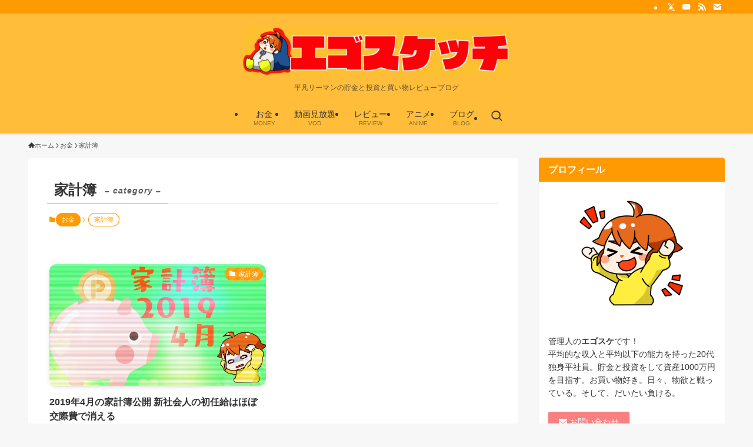

--- FILE ---
content_type: text/html; charset=utf-8
request_url: https://www.google.com/recaptcha/api2/aframe
body_size: 267
content:
<!DOCTYPE HTML><html><head><meta http-equiv="content-type" content="text/html; charset=UTF-8"></head><body><script nonce="eRzJrVLVzIsBbcU2sJnXjQ">/** Anti-fraud and anti-abuse applications only. See google.com/recaptcha */ try{var clients={'sodar':'https://pagead2.googlesyndication.com/pagead/sodar?'};window.addEventListener("message",function(a){try{if(a.source===window.parent){var b=JSON.parse(a.data);var c=clients[b['id']];if(c){var d=document.createElement('img');d.src=c+b['params']+'&rc='+(localStorage.getItem("rc::a")?sessionStorage.getItem("rc::b"):"");window.document.body.appendChild(d);sessionStorage.setItem("rc::e",parseInt(sessionStorage.getItem("rc::e")||0)+1);localStorage.setItem("rc::h",'1769012741671');}}}catch(b){}});window.parent.postMessage("_grecaptcha_ready", "*");}catch(b){}</script></body></html>

--- FILE ---
content_type: text/css
request_url: https://egosuke.com/wp-content/plugins/wp-applink/assets/css/style.css?ver=0.4.1
body_size: 501
content:
.wpal{margin-top:24px;margin-bottom:24px;padding:16px;border-radius:16px;background:#f8f8f8;font-size:.9rem;line-height:normal}.wpal:after{display:table;clear:both;content:""}.wpal a{text-decoration:none}.wpal p{margin:0!important}.wpal-icon{width:72px;max-height:72px;float:left;overflow:hidden;border-radius:21%;text-align:center}.wpal-content{margin-left:88px}.wpal-title{margin-bottom:.375rem;font-weight:700}.wpal-datas{margin-bottom:.6em;color:#777;font-size:.8em}.wpal-data{display:inline-block;margin-right:1em}.wpal-btn{display:inline-block;padding:.4375em 1em .5em;border:2px solid #333;border-radius:8px;background:#333;color:#fff;font-size:.95em;line-height:1;text-decoration:none;-webkit-transition:.2s;transition:.2s}.wpal-btn:hover{background:transparent;color:#333;text-decoration:none}.wpal-screenshots{margin:24px -1% -1%;clear:both;border-top:1px solid #fff}.wpal-screenshots figcaption{margin:12px 1% 8px;color:#666;font-size:.9em;font-weight:700}.wpal-screenshots img{width:31.333%;margin:1%}.wpal-message{margin:24px 0;padding:8px;background:#f8f8f8;color:#666;font-size:12px}@media screen and (min-width:768px){.wpal{font-size:1rem}.wpal-icon{width:88px;max-height:88px}.wpal-content{margin-left:104px}.wpal-screenshots{margin:20px -.5% 0}.wpal-screenshots figcaption{margin-right:.5%;margin-left:.5%}.wpal-screenshots img{width:19%;margin:.5%}}